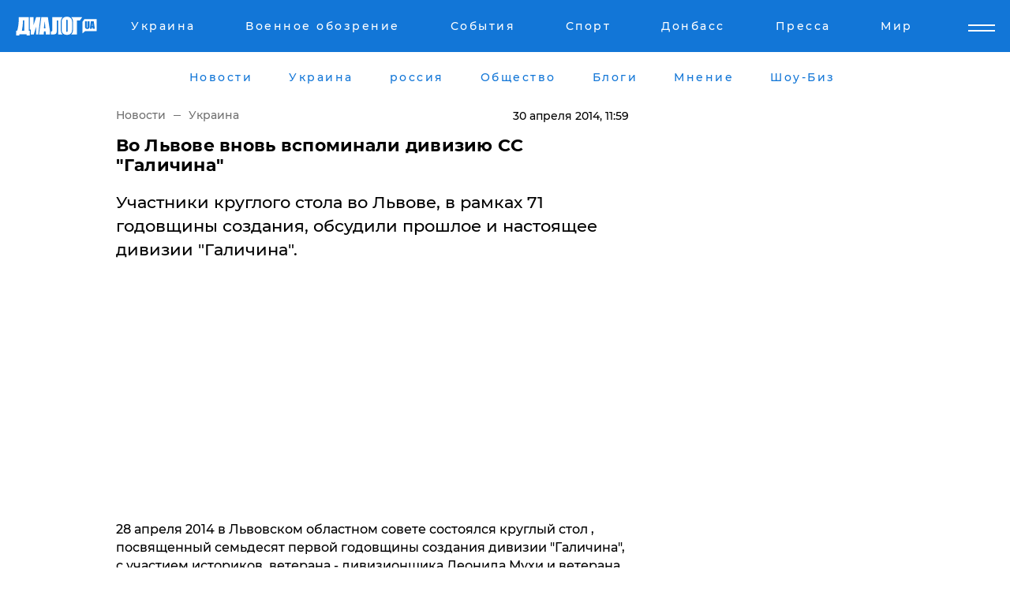

--- FILE ---
content_type: text/html; charset=UTF-8
request_url: https://www.dialog.ua/news/2167_1398848769
body_size: 11034
content:
<!DOCTYPE html>
<html xmlns="http://www.w3.org/1999/xhtml" dir="ltr" lang="ru" xmlns:og="http://ogp.me/ns#">
<head>
    <meta http-equiv="Content-Type" content="text/html; charset=utf-8" />
    <meta name="viewport" content="width=device-width, initial-scale=1">

    <title>Во Львове вновь вспоминали дивизию СС &quot;Галичина&quot; - | Диалог.UA</title>
    <meta name="description" content="Участники круглого стола во Львове, в рамках 71 годовщины создания, обсудили прошлое и настоящее дивизии &quot;Галичина&quot;. ">
    <meta name="keywords" content=", СС &quot;Галичина&quot;, Львов, Красная Армия укр нет, последние новости дня">
    <link rel="canonical" href="https://www.dialog.ua/news/2167_1398848769"/>
    
                        <link rel="amphtml" href="https://www.dialog.ua/news/2167_1398848769/amp">
            
     <meta http-equiv="x-dns-prefetch-control" content="on">
 <link rel="dns-prefetch" href="//google-analytics.com">
 <link rel="dns-prefetch" href="//connect.facebook.net">
 <link rel="dns-prefetch" href="//securepubads.g.doubleclick.net">
 <link rel="preconnect" href="//securepubads.g.doubleclick.net">
 <link rel="dns-prefetch" href="//cm.g.doubleclick.net">
 <link rel="preconnect" href="//cm.g.doubleclick.net">
 <link rel="dns-prefetch" href="//counter.yadro.ru">
 <link rel="dns-prefetch" href="//www.googletagmanager.com/">
 <link rel='dns-prefetch' href='https://ajax.googleapis.com'/>
    <meta name='yandex-verification' content='7fdab9f0679cc6c0'/>

    <!-- news_keywords (only for news/index) -->
            <meta name="news_keywords" content=", СС &quot;Галичина&quot;, Львов, Красная Армия укр нет, последние новости дня">
    
    <meta name="author" content="Dialog.ua">
    <link rel="shortcut icon" href="/favicon.ico">

            <link rel="stylesheet" href="/css/style.min.css?ver=12" type="text/css">
    
    <style>
        /** =================== MONTSERRAT =================== **/

        /** Montserrat Thin **/
        @font-face {
            font-family: "Montserrat";
            font-display: swap;
            font-weight: 100;
            font-style: normal;
            src: url("/css/fonts/Montserrat-Thin.woff2") format("woff2"),
            url("/css/fonts/Montserrat-Thin.woff") format("woff");
        }

        /** Montserrat Thin-Italic **/
        @font-face {
            font-family: "Montserrat";
            font-display: swap;
            font-weight: 100;
            font-style: italic;
            src: url("/css/fonts/Montserrat-ThinItalic.woff2") format("woff2"),
            url("/css/fonts/Montserrat-ThinItalic.woff") format("woff");
        }

        /** Montserrat Light **/
        @font-face {
            font-family: "Montserrat";
            font-display: swap;
            font-weight: 300;
            font-style: normal;
            src: url("/css/fonts/Montserrat-Light.woff2") format("woff2"),
            url("/css/fonts/Montserrat-Light.woff") format("woff");
        }

        /** Montserrat Light-Italic **/
        @font-face {
            font-family: "Montserrat";
            font-display: swap;
            font-weight: 300;
            font-style: italic;
            src: url("/css/fonts/Montserrat-LightItalic.woff2") format("woff2"),
            url("/css/fonts/Montserrat-LightItalic.woff") format("woff");
        }


        /** Montserrat Medium **/
        @font-face {
            font-family: "Montserrat";
            font-display: swap;
            font-weight: 500;
            font-style: normal;
            src: url("/css/fonts/Montserrat-Medium.woff2") format("woff2"),
            url("/css/fonts/Montserrat-Medium.woff") format("woff");
        }

        /** Montserrat Bold **/
        @font-face {
            font-family: "Montserrat";
            font-display: swap;
            font-weight: 600;
            font-style: normal;
            src: url("/css/fonts/Montserrat-Bold.woff2") format("woff2"),
            url("/css/fonts/Montserrat-Bold.woff") format("woff");
        }

        /** Montserrat ExtraBold **/
        @font-face {
            font-family: "Montserrat";
            font-display: swap;
            font-weight: 800;
            font-style: normal;
            src: url("/css/fonts/Montserrat-ExtraBold.woff2") format("woff2"),
            url("/css/fonts/Montserrat-ExtraBold.woff") format("woff");
        }
    </style>

    <!-- og meta -->
    <!-- Facebook Meta -->
    <meta property="fb:app_id" content="1010365385685044" />
    <meta property="og:url" content="https://www.dialog.ua/news/2167_1398848769?locale=ru" />
    <meta property="og:site_name" content="Диалог.UA" />
    <meta property="og:title" content='Во Львове вновь вспоминали дивизию СС "Галичина"' />
    <meta property="og:type" content="article">
    <meta property="og:description" content='Участники круглого стола во Львове, в рамках 71 годовщины создания, обсудили прошлое и настоящее дивизии "Галичина". ' />
    <meta property="og:image" content="https://www.dialog.ua/img/ua_empty.png" />
    <!-- Twitter Meta -->
<meta name="twitter:card" content="summary_large_image">
<meta name="twitter:site" content="@Dialog_UA">
<meta name="twitter:creator" content="@Dialog_UA">
<meta name="twitter:title" content="Во Львове вновь вспоминали дивизию СС &quot;Галичина&quot;">
<meta name="twitter:description" content="Участники круглого стола во Львове, в рамках 71 годовщины создания, обсудили прошлое и настоящее дивизии &quot;Галичина&quot;. ">
<meta name="twitter:image" content="https://www.dialog.ua/img/ua_empty.png">
<meta name="twitter:domain" content="www.dialog.ua>">    <meta name="google-site-verification" content="jZKJrW_rC4oKR50hCSQ9LFM1XjJbWaQQnPgLYvrSx00" />

    <!-- Google tag (gtag.js) -->
    <script async src="https://www.googletagmanager.com/gtag/js?id=G-HJDW518ZWK" type="2e9055b6963bd1cc6bde5bda-text/javascript"></script>
    <script type="2e9055b6963bd1cc6bde5bda-text/javascript">
      window.dataLayer = window.dataLayer || [];
      function gtag(){dataLayer.push(arguments);}
      gtag('js', new Date());

      gtag('config', 'G-HJDW518ZWK');
    </script>
    
    <link rel="manifest" href="/manifest.json">

    <link rel="alternate" hreflang="ru" href="https://www.dialog.ua/news/2167_1398848769?locale=ru" />
    
    <link rel="apple-touch-icon" href="/img/apple-touch-icon.png">

    </head>
<body>
<div class="overlay"></div>

<div class="header_contn">
    <header class="sticky">
        <div class="container">
            <div class="header-content">
                <div class="header-logo">

                    
                    
                    <a href="https://www.dialog.ua" class="logo">
                        <img src="/css/images/logo.svg" class="logo-main" alt="" width="103" height="24">
                    </a>
                </div>

                <nav>
                    <div class="nav-menu">
                        <ul class="main-menu">
                                                                <li><a href="https://www.dialog.ua/ukraine"><span>Украина</span></a></li>
                                                                    <li><a href="https://www.dialog.ua/war"><span>Военное обозрение</span></a></li>
                                                                    <li><a href="https://daily.dialog.ua/"><span>События</span></a></li>
                                                                    <li><a href="https://sport.dialog.ua/"><span>Спорт</span></a></li>
                                                                    <li><a href="https://www.dialog.ua/tag/274"><span>Донбасс</span></a></li>
                                                                    <li><a href="https://www.dialog.ua/press-release"><span>Пресса</span></a></li>
                                                                    <li><a href="https://www.dialog.ua/world"><span>Мир</span></a></li>
                                                        </ul>
                    </div>

                    <span class="mask"></span>
                </nav>

            </div>
    </div>
    <!-- выпадающее меню -->
    <div class="mobile-nav-wrap" role="navigation">
        <div class="mobile-header-nav ">

            <div class="menu-content">

                <div class="mobile-menu-head">

                    <a class="mobile-menu-head__close" href="#">
                        <img src="/css/images/menu-close.svg" alt="">
                    </a>

                    <span class="mobile-menu-head__logo"><a href=""> <img src="/css/images/logo.svg" alt=""></a></span>

                    <div class="language-selection__mob-menu"><a href="">UA</a></div>
                </div>

                
                <div class="menu-column">
                                                                                <span class="menu-column__title">Главная</span>
                                        <ul>

                                                    <li><a href="https://www.dialog.ua/news"><span>Все новости</span></a></li>
                                                    <li><a href="https://www.dialog.ua/russia"><span>россия</span></a></li>
                                                    <li><a href="https://www.dialog.ua/world"><span>Мир</span></a></li>
                                                    <li><a href="https://www.dialog.ua/war"><span>Военное обозрение</span></a></li>
                                                    <li><a href="https://www.dialog.ua/science"><span>Наука и Техника</span></a></li>
                                                    <li><a href="https://www.dialog.ua/business"><span>Экономика</span></a></li>
                                                    <li><a href="https://www.dialog.ua/opinion"><span>Мнение</span></a></li>
                                                    <li><a href="https://www.dialog.ua/blogs"><span>Блоги</span></a></li>
                                                    <li><a href="https://www.dialog.ua/press-release"><span>Пресса</span></a></li>
                                                    <li><a href="https://showbiz.dialog.ua/"><span>Шоу-биз</span></a></li>
                                                    <li><a href="https://www.dialog.ua/health"><span>Здоровье</span></a></li>
                                                    <li><a href="https://www.dialog.ua/ukraine"><span>Украина</span></a></li>
                                                    <li><a href="https://sport.dialog.ua/"><span>Спорт</span></a></li>
                                                    <li><a href="https://www.dialog.ua/culture"><span>Культура</span></a></li>
                                                    <li><a href="https://www.dialog.ua/tag/304"><span>Беларусь</span></a></li>
                                            </ul>
                                    </div>
                
                <div class="menu-column">
                                        <span class="menu-column__title">Города</span>
                                        <ul>

                                                    <li><a href="https://www.dialog.ua/tag/18"><span>Донецк</span></a></li>
                                                    <li><a href="https://www.dialog.ua/tag/28"><span>Луганск</span></a></li>
                                                    <li><a href="https://www.dialog.ua/tag/23"><span>Киев</span></a></li>
                                                    <li><a href="https://www.dialog.ua/tag/29"><span>Харьков</span></a></li>
                                                    <li><a href="https://www.dialog.ua/tag/30"><span>Днепр</span></a></li>
                                                    <li><a href="https://www.dialog.ua/tag/34"><span>Львов</span></a></li>
                                                    <li><a href="https://www.dialog.ua/tag/33"><span>Одесса</span></a></li>
                                            </ul>
                                    </div>
                
                <div class="menu-column">
                                        <span class="menu-column__title">Война на Донбассе и в Крыму</span>
                                        <ul>

                                                    <li><a href="https://www.dialog.ua/tag/154"><span>"ДНР"</span></a></li>
                                                    <li><a href="https://www.dialog.ua/tag/156"><span>"ЛНР"</span></a></li>
                                                    <li><a href="https://www.dialog.ua/tag/2"><span>Оккупация Крыма</span></a></li>
                                                    <li><a href="https://www.dialog.ua/tag/27"><span>Новости Крыма</span></a></li>
                                                    <li><a href="https://www.dialog.ua/tag/274"><span>Донбасс</span></a></li>
                                                    <li><a href="https://www.dialog.ua/tag/116"><span>Армия Украины</span></a></li>
                                            </ul>
                                    </div>
                
                <div class="menu-column">
                                        <span class="menu-column__title">Лайф стайл</span>
                                        <ul>

                                                    <li><a href="https://www.dialog.ua/health"><span>Здоровье</span></a></li>
                                                    <li><a href="https://www.dialog.ua/donation.html"><span>Помощь проекту</span></a></li>
                                                    <li><a href="https://life.dialog.ua/"><span>Стиль Диалога</span></a></li>
                                                    <li><a href="https://showbiz.dialog.ua/"><span>Шоу-биз</span></a></li>
                                                    <li><a href="https://www.dialog.ua/culture"><span>Культура</span></a></li>
                                                    <li><a href="https://news.dialog.ua/"><span>Общество</span></a></li>
                                            </ul>
                                    </div>
                
                <div class="menu-column">
                                        <span class="menu-column__title">Преса</span>
                                        <ul>

                                                    <li><a href="https://www.dialog.ua/press-release"><span>Преса</span></a></li>
                                            </ul>
                                    </div>
                
                <div class="menu-column">
                                        <span class="menu-column__title">Авторское</span>
                                        <ul>

                                                    <li><a href="https://www.dialog.ua/opinion"><span>Мнение</span></a></li>
                                                    <li><a href="https://www.dialog.ua/blogs"><span>Блоги</span></a></li>
                                                    <li><a href="https://www.dialog.ua/tag/63"><span>ИноСМИ</span></a></li>
                                            </ul>
                                    </div>
                
            </div>

        </div>
    </div>

    
        <a class="mobile-menu-toggle js-toggle-menu hamburger-menu button" href="#">
            <span class="menu-item menu-item-1"></span>
            <span class="menu-item"></span>
        </a>

        <div class="language-selection language-selection--mobile">
            <a href="/ukr">
                UA            </a>
        </div>
    </header>
</div>


    <!-- MAIN PART -->
<main class="">
    <div class="container">

        <div class="top-content-menu">
            <div class="top-content-menu__nav">
                <ul>
                                                <li><a href="https://www.dialog.ua/news"><span>Новости</span></a></li>
                                                    <li><a href="https://www.dialog.ua/ukraine"><span>Украина</span></a></li>
                                                    <li><a href="https://www.dialog.ua/russia"><span>россия</span></a></li>
                                                    <li><a href="https://news.dialog.ua"><span>Общество</span></a></li>
                                                    <li><a href="https://www.dialog.ua/blogs"><span>Блоги</span></a></li>
                                                    <li><a href="https://www.dialog.ua/opinion"><span>Мнение</span></a></li>
                                                    <li><a href="https://showbiz.dialog.ua/"><span>Шоу-Биз</span></a></li>
                                        </ul>
            </div>

            <span class="mask"></span>
        </div>

        <div class="section-content section_news">

            
    <div class="main-content news_main_content">
        <div class="content content--new-inner news_content_blok  news_innner">



            
                
            
            <!-- update news button -->
            <div class="new-head">
                <script type="application/ld+json">
    {
        "@context": "http://schema.org",
        "@type": "NewsArticle",
        "mainEntityOfPage":{
            "@type":"WebPage",
            "@id":"https://www.dialog.ua/news/2167_1398848769?locale=ru"
        },
        "headline": "Во Львове вновь вспоминали дивизию СС &quot;Галичина&quot;",
                 "datePublished": "2014-04-30T11:59:42+03:00",
                 "dateModified": "2014-04-30T12:06:09+03:00",
        
                "author": {
            "@type": "Organization",
            "name": "Dialog.ua"
        },
            
        "publisher": {
                "@type": "Organization",
                "name": "Dialog.ua",
                "logo": {
                    "@type": "ImageObject",
                    "url": "https://www.dialog.ua/img/publisher_logo.jpg",
                    "width": 309,
                    "height": 148
                }
            },

        "description": "Участники круглого стола во Львове, в рамках 71 годовщины создания, обсудили прошлое и настоящее дивизии &quot;Галичина&quot;. ",
        "articleBody": "28 апреля 2014 в Львовском областном совете состоялся круглый стол , посвященный семьдесят первой годовщины создания дивизии &quot;Галичина&quot;, с участием историков, ветерана - дивизионщика Леонида Мухи и ветерана Красной армии Игоря Юхновского (председатель Всеукраинского объединения ветеранов, председатель Украинского Института национальной памяти 2006-10 гг.)В дискуссии приняли участие также депутат Львовского областного совета, свободовец Андрей Холяка и модератор встречи , координатор проекта &quot; Исторические диалоги&quot;, депутат Николаевского районного совета от ВО &quot;Свобода&quot; Михаил Галущак .Ветеран Красной армии Игорь Юхновский в своем выступлении отметил следующее: - Ждать от Галичины любви к Советскому Союзу перед Второй мировой войной было наивно, ведь два года советской оккупации запомнились галичанам террором , депортацией и др. Поэтому , когда сюда пришли немцы в 1941 г. , их приветствовали в каждом городе, как освободителей от советской неволеи. Я в то время жил в городе Кременец (Тернопольская обл.) И мы тоже радостно встречали немецкие войска.В свою очередь, дивизионщик Леонид Муха рассказал, что в рядах дивизии &quot;Галичина&quot; были высоко идейные и патриотические люди : - Мой взводный Роман Дражнёвский после войны  был ректором Украинского свободного университета в Мюнхене, доктор географических наук . Мой сотенный Василий Татарский был в российской царской армии, армии УНР , польской армии , немецких воинских формированиях. После войны он умер в чине генерала - хорунжего - он был организатором многих украинских организаций в эмиграции. Наша дивизия также отмечалась большим порядком.Но, в то же время историк Николай Посивнич отметил , что в информационной войне против дивизии &quot;Галичина&quot; используется тезис , что дивизионники участвовали в преступлениях СС. Однако, по его мнению эти обвинения не имеют под собой никакой почвы:- Судебные разбирательства относительно возможных преступлений дивизионщиков рассматривались на Нюрнбергском процессе 1945-46 гг , в Великобритании 1950 г., в 1985-86 гг это делала государственная канадская комиссия Дешена, но ни разу не было доказано, что дивизия &quot; Галичина &quot; принимала участие в уничтожении мирного населения, - заверил Николай Посивнич.Напомним, накануне во Львове&amp;nbsp;прошел марш, посвященный созданию СС &quot;Галичина&quot;",
        "keywords": "СС &quot;Галичина&quot;, Львов, Красная Армия"
        }

</script>
                
<script type="application/ld+json">
    {
        "@context": "http://schema.org",
        "@type": "BreadcrumbList",
        "itemListElement": [
            {
                "@type": "ListItem",
                "position": 1,
                "item": {
                    "@id": "https://www.dialog.ua",
                    "name": "Главная"
                }
            },
            {
                "@type": "ListItem",
                "position": 2,
                "item": {
                    "@id": "https://www.dialog.ua/ukraine",
                    "name": "Украина"
                }
            }
        ]
    }
</script>

                
                    <div class="breadcrumbs">
                        <a href="https://www.dialog.ua">
                            Новости                        </a>
                        <span class="sep"></span>
                        <a href="/ukraine">Украина</a>
                    </div>

                

                
                <span class="new-head__date">
                    30 апреля 2014, 11:59                </span>
            </div>

            
            <div class="new-inner inner_news">

                <h1>Во Львове вновь вспоминали дивизию СС "Галичина"</h1>

                <p class="preview">Участники круглого стола во Львове, в рамках 71 годовщины создания, обсудили прошлое и настоящее дивизии "Галичина". </p>

                
                
                        <div class="banner banner--news align-center align-center" style="">
        <script async src="https://pagead2.googlesyndication.com/pagead/js/adsbygoogle.js?client=ca-pub-3695032019363550" crossorigin="anonymous" type="2e9055b6963bd1cc6bde5bda-text/javascript"></script>
<!-- Под фото новость Десктоп -->
<ins class="adsbygoogle"
     style="display:block"
     data-ad-client="ca-pub-3695032019363550"
     data-ad-slot="1996806517"
     data-ad-format="auto"
     data-full-width-responsive="true"></ins>
<script type="2e9055b6963bd1cc6bde5bda-text/javascript">
     (adsbygoogle = window.adsbygoogle || []).push({});
</script>    </div>
                
                

                                                    
                
                <p>28 апреля 2014 в Львовском областном совете состоялся круглый стол , посвященный семьдесят первой годовщины создания дивизии "Галичина", с участием историков, ветерана - дивизионщика Леонида Мухи и ветерана Красной армии Игоря Юхновского (председатель Всеукраинского объединения ветеранов, председатель Украинского Института национальной памяти 2006-10 гг.)</p><p>В дискуссии приняли участие также депутат Львовского областного совета, свободовец Андрей Холяка и модератор встречи , координатор проекта " Исторические диалоги", депутат Николаевского районного совета от ВО "Свобода" Михаил Галущак .</p>        <div class="news-content-ad align-center" style="">
        <script async src="https://pagead2.googlesyndication.com/pagead/js/adsbygoogle.js?client=ca-pub-3695032019363550" crossorigin="anonymous" type="2e9055b6963bd1cc6bde5bda-text/javascript"></script>
<!-- В тело новости проверка Диалог -->
<ins class="adsbygoogle"
     style="display:block"
     data-ad-client="ca-pub-3695032019363550"
     data-ad-slot="7403794482"
     data-ad-format="auto"
     data-full-width-responsive="true"></ins>
<script type="2e9055b6963bd1cc6bde5bda-text/javascript">
     (adsbygoogle = window.adsbygoogle || []).push({});
</script>    </div>
<p>Ветеран Красной армии Игорь Юхновский в своем выступлении отметил следующее: </p><p>- Ждать от Галичины любви к Советскому Союзу перед Второй мировой войной было наивно, ведь два года советской оккупации запомнились галичанам террором , депортацией и др. Поэтому , когда сюда пришли немцы в 1941 г. , их приветствовали в каждом городе, как освободителей от советской неволеи. Я в то время жил в городе Кременец (Тернопольская обл.) И мы тоже радостно встречали немецкие войска.</p><p>В свою очередь, дивизионщик Леонид Муха рассказал, что в рядах дивизии "Галичина" были высоко идейные и патриотические люди : </p><p>- Мой взводный Роман Дражнёвский после войны  был ректором Украинского свободного университета в Мюнхене, доктор географических наук . Мой сотенный Василий Татарский был в российской царской армии, армии УНР , польской армии , немецких воинских формированиях. После войны он умер в чине генерала - хорунжего - он был организатором многих украинских организаций в эмиграции. Наша дивизия также отмечалась большим порядком.</p><p>Но, в то же время историк Николай Посивнич отметил , что в информационной войне против дивизии "Галичина" используется тезис , что дивизионники участвовали в преступлениях СС. Однако, по его мнению эти обвинения не имеют под собой никакой почвы:</p><p>- Судебные разбирательства относительно возможных преступлений дивизионщиков рассматривались на Нюрнбергском процессе 1945-46 гг , в Великобритании 1950 г., в 1985-86 гг это делала государственная канадская комиссия Дешена, но ни разу не было доказано, что дивизия " Галичина " принимала участие в уничтожении мирного населения, - заверил Николай Посивнич.</p><p>Напомним, накануне во Львове&nbsp;<a href="http://www.dialog.ua/news/2027_1398619885">прошел марш,</a> посвященный созданию СС "Галичина"</p>
                                                                </div>

                            <div class="tags">
                                            <a target="_blank" href="https://www.dialog.ua/tag/34">Новости Львова</a>                                    </div>
            
            <div class="share">
                <div class="socials">
                    <button class="open-comments mobile-hide">+ Добавить Комментарий</button>
                    <div class="shareaholic-canvas" data-app="share_buttons" data-app-id="26969635"></div>
                </div>
            </div>

            
            
                        <div class="banner mobile-hide align-center" style="width: 650px;">
        <!-- Вниз новости НВ Дизайн Диалог Декстоп -->
<ins class="adsbygoogle"
     style="display:block"
     data-ad-client="ca-pub-3660307541539783"
     data-ad-slot="3521732345"
     data-ad-format="auto"
     data-full-width-responsive="true"></ins>
<script type="2e9055b6963bd1cc6bde5bda-text/javascript">
     (adsbygoogle = window.adsbygoogle || []).push({});
</script>    </div>
                
            



                            <div class="related-news">
                    <h2>Новости по теме</h2>

                                            <div class="related-new-item">
                            <p><a href="https://www.dialog.ua/news/2027_1398619885?locale=ru">Львов: Марш, посвященный 71-летию создания дивизии СС «Галичина», прошел под выкрики «Бандерштат»</a></p>
                            <span class="related-new-item__date">
                    30 апреля 2014                </span>
                        </div>
                                            <div class="related-new-item">
                            <p><a href="https://www.dialog.ua/news/2033_1398628926?locale=ru">Во Львове запретили раскрыть баннер памяти Небесной сотни во время чествования СС «Галичина»</a></p>
                            <span class="related-new-item__date">
                    30 апреля 2014                </span>
                        </div>
                                    </div>
            
                            <h2 class="margin-small"><a href="https://www.dialog.ua/news">Последние новости</a></h2>
<div class="news last-news">
    
        <div class="new-item">
            <p>
                <a href="https://www.dialog.ua/ukraine/327501_1769065887">С 22 января поезда "Укрзалізниці" курсируют по новому графику: как изменилось расписание – УЗ</a>                            </p>
            <span class="new-item__time">09:21</span>
        </div>

    
        <div class="new-item">
            <p>
                <a href="https://www.dialog.ua/ukraine/327500_1769065501"><strong>Украина провела на форуме в Давосе встречи, которые могут изменить ее будущее, – Умеров</strong></a>                            </p>
            <span class="new-item__time">09:11</span>
        </div>

    
        <div class="new-item">
            <p>
                <a href="https://www.dialog.ua/ukraine/327499_1769063127"><strong>Япония завалит Украину миллиардами долларов – вице-спикер ВР Кондратюк</strong></a>                            </p>
            <span class="new-item__time">08:38</span>
        </div>

    
        <div class="new-item">
            <p>
                <a href="https://www.dialog.ua/war/327498_1769060626">Генсек НАТО Рютте назвал настоящие потери армии РФ в войне против Украины</a>                            </p>
            <span class="new-item__time">08:03</span>
        </div>

    
        <div class="new-item">
            <p>
                <a href="https://www.dialog.ua/war/327494_1769029802"><strong>Результат "огненный": ВСУ успешно атаковали стратегически важный порт Тамань в РФ</strong></a>                            </p>
            <span class="new-item__time">07:10</span>
        </div>

    
        <div class="new-item">
            <p>
                <a href="https://www.dialog.ua/ukraine/327497_1769058326"><strong>Украинская оборонная компания начала выпускать продукцию в Великобритании – Минобороны</strong></a>                            </p>
            <span class="new-item__time">07:09</span>
        </div>

    
        <div class="new-item">
            <p>
                <a href="https://www.dialog.ua/world/327496_1769056490"><strong>США в рамках компромисса могут получить часть Гренландии – NYT</strong></a>                            </p>
            <span class="new-item__time">07:07</span>
        </div>

    
        <div class="new-item">
            <p>
                <a href="https://www.dialog.ua/world/327493_1769027401"><strong>"Сформировали соглашение о Гренландии", – Трамп передумал вводить пошлины против Европы</strong></a>                            </p>
            <span class="new-item__time">22:39</span>
        </div>

    
        <div class="new-item">
            <p>
                <a href="https://www.dialog.ua/opinion/327492_1769026623">Келлог о переломном моменте войны: если Украина переживет эту зиму, преимущество будет на ее стороне</a>                            </p>
            <span class="new-item__time">22:37</span>
        </div>

    
        <div class="new-item">
            <p>
                <a href="https://www.dialog.ua/ukraine/327491_1769025533">Крупного киевского чиновника задержали за организацию схемы с ТЦК</a>                            </p>
            <span class="new-item__time">22:06</span>
        </div>

    
        <div class="new-item">
            <p>
                <a href="https://www.dialog.ua/ukraine/327490_1769024324"><strong>Графики отключений электроэнергии на 22 января: в "Укрэнерго" и ДТЭК сделали важные заявления</strong></a>                            </p>
            <span class="new-item__time">21:44</span>
        </div>

    
        <div class="new-item">
            <p>
                <a href="https://www.dialog.ua/war/327489_1769024009"><strong>На Херсонщине подорвалась машина с генералом армии РФ Евдокимовым, командующим российскими десантниками </strong></a>                            </p>
            <span class="new-item__time">21:41</span>
        </div>

    
        <div class="new-item">
            <p>
                <a href="https://www.dialog.ua/russia/327488_1769021176">РФ пытается затыкать дыры в бюджете посредством рекордных конфискаций – Bloomberg</a>                            </p>
            <span class="new-item__time">20:52</span>
        </div>

    
        <div class="new-item">
            <p>
                <a href="https://www.dialog.ua/world/327487_1769020452">"Агрессивная речь" министра торговли США на ужине в Давосе привела к скандалу – FT</a>                            </p>
            <span class="new-item__time">20:40</span>
        </div>

    
        <div class="new-item">
            <p>
                <a href="https://www.dialog.ua/ukraine/327486_1769017856"><strong>Суд изменил решение по Труханову – ему избрана новая мера пресечения</strong></a>                            </p>
            <span class="new-item__time">20:15</span>
        </div>

    
        <div class="new-item">
            <p>
                <a href="https://www.dialog.ua/business/327485_1769016483"><strong>ЕС подготовил ответ на тарифной атаку Трампа из-за Гренландии: этот шаг усилит напряженность – Euronews</strong></a>                            </p>
            <span class="new-item__time">19:59</span>
        </div>

    
        <div class="new-item">
            <p>
                <a href="https://www.dialog.ua/world/327484_1769015739"><strong>"Русских попросят уйти полностью": в Сирии планируют выдворить военных РФ из страны</strong></a>                            </p>
            <span class="new-item__time">19:26</span>
        </div>

    
        <div class="new-item">
            <p>
                <a href="https://www.dialog.ua/ukraine/327483_1769014250">Дания усиливает энергетическую поддержку Украины: выделены дополнительные миллионы евро</a>                            </p>
            <span class="new-item__time">19:25</span>
        </div>

    
        <div class="new-item">
            <p>
                <a href="https://www.dialog.ua/business/327482_1769013727">Россия находится в шаге от коллапса авиации - СМИ</a>                            </p>
            <span class="new-item__time">18:44</span>
        </div>

    
        <div class="new-item">
            <p>
                <a href="https://www.dialog.ua/world/327481_1769013065">В Германии задержаны агенты РФ, работавшие против Украины</a>                            </p>
            <span class="new-item__time">18:37</span>
        </div>

    


</div>

<div class="show-more  show-more--margin show-more--large show-more--last-categories active_more">
    <a href="#">Смотреть ещё</a>
</div>
<form class="load_more_data">
    <input type="hidden" name="offset" value="40">
    <input type="hidden" name="limit" value="8">
    <input type="hidden" name="location" value="1" >
    <input type="hidden" name="locale" value="ru" >
    
        </form>

            

            
                
            

        </div>

        <aside>


            
                        <div class="banner align-center" style="width: 300px;">
        <script async src="https://pagead2.googlesyndication.com/pagead/js/adsbygoogle.js" type="2e9055b6963bd1cc6bde5bda-text/javascript"></script>
<!-- Правая колонка проверка 300 Диалог -->
<ins class="adsbygoogle"
     style="display:block"
     data-ad-client="ca-pub-3660307541539783"
     data-ad-slot="4092939786"
     data-ad-format="auto"
     data-full-width-responsive="true"></ins>
<script type="2e9055b6963bd1cc6bde5bda-text/javascript">
     (adsbygoogle = window.adsbygoogle || []).push({});
</script>    </div>

            
            <h2><a href="https://www.dialog.ua">Главные новости</a></h2>

            <div class="side-news">

                
                <div class="new-side-item">
    <p><a href="https://www.dialog.ua/world/327471_1769006804">"Путин хочет подписать соглашение", – Трамп запросил встречу с Зеленским в Давосе</a></p>
</div>
                                <div class="new-side-item">
            <p><a href="https://www.dialog.ua/ukraine/327501_1769065887">С 22 января поезда "Укрзалізниці" курсируют по новому графику: как изменилось расписание – УЗ</a></p>
        </div>
            <div class="new-side-item">
            <p><a href="https://www.dialog.ua/world/327493_1769027401">"Сформировали соглашение о Гренландии", – Трамп передумал вводить пошлины против Европы</a></p>
        </div>
            <div class="new-side-item">
            <p><a href="https://www.dialog.ua/opinion/327492_1769026623">Келлог о переломном моменте войны: если Украина переживет эту зиму, преимущество будет на ее стороне</a></p>
        </div>
            <div class="new-side-item">
            <p><a href="https://www.dialog.ua/war/327489_1769024009">На Херсонщине подорвалась машина с генералом армии РФ Евдокимовым, командующим российскими десантниками </a></p>
        </div>
            <div class="new-side-item">
            <p><a href="https://www.dialog.ua/russia/327488_1769021176">РФ пытается затыкать дыры в бюджете посредством рекордных конфискаций – Bloomberg</a></p>
        </div>
            <div class="new-side-item">
            <p><a href="https://www.dialog.ua/world/327487_1769020452">"Агрессивная речь" министра торговли США на ужине в Давосе привела к скандалу – FT</a></p>
        </div>
            <div class="new-side-item">
            <p><a href="https://www.dialog.ua/business/327485_1769016483">ЕС подготовил ответ на тарифной атаку Трампа из-за Гренландии: этот шаг усилит напряженность – Euronews</a></p>
        </div>
            <div class="new-side-item">
            <p><a href="https://www.dialog.ua/world/327484_1769015739">"Русских попросят уйти полностью": в Сирии планируют выдворить военных РФ из страны</a></p>
        </div>
    
                            </div>

            
                        <div class="banner align-center" style="">
        <script async src="https://pagead2.googlesyndication.com/pagead/js/adsbygoogle.js?client=ca-pub-3695032019363550" crossorigin="anonymous" type="2e9055b6963bd1cc6bde5bda-text/javascript"></script>
<!-- Мобильный низ новости Диалог -->
<ins class="adsbygoogle"
     style="display:block"
     data-ad-client="ca-pub-3695032019363550"
     data-ad-slot="4039264547"
     data-ad-format="auto"
     data-full-width-responsive="true"></ins>
<script type="2e9055b6963bd1cc6bde5bda-text/javascript">
     (adsbygoogle = window.adsbygoogle || []).push({});
</script>    </div>

            



                        <h2>Мнения</h2>

<div class="opinions users-side">

                <div class="user-item">
                        
            <p>

                                    <a href="https://www.dialog.ua/opinion/327492_1769026623"><span>Келлог о переломном моменте войны: если Украина переживет эту зиму, преимущество будет на ее стороне</span></a>
                
            </p>

        </div>
            <div class="user-item">
                                        <a href="https://www.dialog.ua/person/Vitaly_Portnikov" class="user-item__head">
                                            <span class="user-item__avatar">
                            <img width="42px" height="42px" data-src="/images/person/4d859ef024bad660d7632e1e8c15b808.jpg" src="" />                        </span>
                                        <span class="user-item__name">
                                            <span>Виталий Портников</span>
                                            <span><p>Украинский журналист, писатель и публицист</p></span></span>
                </a>
            
            <p>

                                    <a href="https://www.dialog.ua/opinion/327479_1769011969"><span>Портников заявил, что Путин действительно может остановить войну и предупредил о последствиях </span></a>
                
            </p>

        </div>
            <div class="user-item">
                                        <a href="https://www.dialog.ua/person/Gennady_Gudkov" class="user-item__head">
                                            <span class="user-item__avatar">
                            <img width="42px" height="42px" data-src="/images/person/b463236e1a299883fabbb3d5ab48a6d3.jpg" src="" />                        </span>
                                        <span class="user-item__name">
                                            <span>Геннадий Гудков</span>
                                            <span><p>Российский оппозиционер</p></span></span>
                </a>
            
            <p>

                                    <a href="https://www.dialog.ua/opinion/327462_1769002571"><span>Гудков назвал нового лидера в геополитике, от которого зависит весь мир и исходит реальная опасность: "Монстр не демократический"</span></a>
                
            </p>

        </div>
    </div>

<div class="show-more show-more--left show-more--margin">
    <a href="https://www.dialog.ua/opinion">Смотреть ещё</a>
</div>


<h2>Блоги</h2>

<div class="blogs users-side">
                <div class="user-item">
                            <a href="https://www.dialog.ua/person/Vitaly_Portnikov" class="user-item__head">
                                            <span class="user-item__avatar">
                            <img width="42px" height="42px" data-src="/images/person/4d859ef024bad660d7632e1e8c15b808.jpg" src="" />                        </span>
                                        <span class="user-item__name">
                                            <span>Виталий Портников</span>
                                            <span><p>Украинский журналист, писатель и публицист</p></span></span>
                </a>
                        <p>
                                    <a href="https://www.dialog.ua/blogs/327410_1768916980"><span>Портников объяснил, зачем Трамп пригласил Путина в "Совет мира": "В этом решение есть серьезная ловушка"</span></a>
                
            </p>
        </div>
            <div class="user-item">
                            <a href="https://www.dialog.ua/person/Yurii_Shvets" class="user-item__head">
                                            <span class="user-item__avatar">
                            <img width="42px" height="42px" data-src="/images/person/1e2f8d91edbeac4b9be094576524e19b.jpg" src="" />                        </span>
                                        <span class="user-item__name">
                                            <span>Юрий Швец</span>
                                            <span><p>Экономический и военный аналитик</p></span></span>
                </a>
                        <p>
                                    <a href="https://www.dialog.ua/blogs/327403_1768910315"><span>Швец намекнул, что к Путину вместо "черного лебедя" может "прилететь" более серьезная "птица": "Началось"</span></a>
                
            </p>
        </div>
            <div class="user-item">
                            <a href="https://www.dialog.ua/person/Yurii_Shvets" class="user-item__head">
                                            <span class="user-item__avatar">
                            <img width="42px" height="42px" data-src="/images/person/1e2f8d91edbeac4b9be094576524e19b.jpg" src="" />                        </span>
                                        <span class="user-item__name">
                                            <span>Юрий Швец</span>
                                            <span><p>Экономический и военный аналитик</p></span></span>
                </a>
                        <p>
                                    <a href="https://www.dialog.ua/blogs/327329_1768813108"><span>Швец назвал условие, выполнение которого определит, какая страна победит в войне: "Именно они..."</span></a>
                
            </p>
        </div>
    </div>
<div class="show-more show-more--left show-more--margin">
    <a href="https://www.dialog.ua/blogs">Смотреть ещё</a>
</div>
            
            
                
            

        </aside>


    </div>
</div>

    </div>

    

    <div class="container">
        <div class="bottom-menu">
            <div class="bottom-menu__left">
                <span class="dialog-logo">
                    <img width="113px" height="26px" data-src="/css/images/logo-dark.svg" src="" />                </span>
                <span class="copy">© 2026, Диалог.ua<br>Все права защищены. </span>
            </div>
            <div class="bottom-menu__ul">
                <ul>
                    <li class="dialog-logo--show">
                        <img width="113px" height="20px" data-src="/css/images/logo-dark.svg" src="" />                    </li>
                                            <li><a href="https://www.dialog.ua/news"><span>Новости</span></a></li>
                                            <li><a href="https://www.dialog.ua/ukraine"><span>Украина</span></a></li>
                                            <li><a href="https://www.dialog.ua/russia"><span>россия</span></a></li>
                                            <li><a href="https://news.dialog.ua"><span>Общество</span></a></li>
                                            <li><a href="https://www.dialog.ua/blogs"><span>Блоги</span></a></li>
                                            <li><a href="https://www.dialog.ua/opinion"><span>Мнение</span></a></li>
                                            <li><a href="https://showbiz.dialog.ua/"><span>Шоу-Биз</span></a></li>
                                            <li><a href="https://www.dialog.ua/press-release"><span>Пресса</span></a></li>
                                            <li><a href="https://www.dialog.ua/world"><span>Мир</span></a></li>
                                            <li><a href="https://www.dialog.ua/business"><span>Экономика</span></a></li>
                                            <li><a href="https://www.dialog.ua/war"><span>Военное Обозрение</span></a></li>
                                            <li><a href="https://life.dialog.ua/"><span>Стиль</span></a></li>
                                            <li><a href="https://www.dialog.ua/tag/274"><span>Новости Донбасса</span></a></li>
                                            <li><a href="https://sport.dialog.ua/"><span>Спорт</span></a></li>
                                            <li><a href="https://dialog.ua/tag/71"><span>США</span></a></li>
                                            <li><a href="https://showbiz.dialog.ua"><span>Шоубиз</span></a></li>
                                    </ul>
            </div>
        </div>
    </div>
</main>



<!-- FOOTER -->
<footer>
    <div class="container">
        <div class="footer-content">

            <ul class="footer-menu">
                <li><a href="https://www.dialog.ua/about.html">О проекте</a></li>
                <li><a href="https://www.dialog.ua/editorial.html">Редакция</a></li>
                <li><a href="https://www.dialog.ua/contacts.html">Контакты</a></li>
                <li><a href="https://www.dialog.ua/adv.html">Реклама</a></li>
                <li><a href="https://www.dialog.ua/credits.html">Персональные данные</a></li>
                <li><a href="https://www.dialog.ua/privacypolicy.html">Защита персональных данных</a></li>

            </ul>
            <span class="footer-text">Использование материалов разрешается при условии ссылки (для интернет-изданий - гиперссылки) на "<a href="https://www.dialog.ua">Диалог.ua</a>" не ниже третьего абзаца.</span>
            <span class="copy">
                    © 2026, <span>Диалог.ua.</span> Все права защищены.                </span>
        </div>

    </div>
</footer>

<!-- <div class="cookie-policy">
    <p class="cookie-policy-title">Про использование cookies</p>
    <p class="cookie-policy-text">Продолжая просматривать www.dialog.ua вы подтверждаете, что ознакомились с Правилами
        пользования сайтом и соглашаетесь на использование файлов cookies</p>
    <div class="cookie-policy-buttons">
        <a href="https://www.dialog.ua/privacypolicy.html" class="cookie-info-link ">Про файлы cookies</a>
        <button class="cookie-accept-btn">Соглашаюсь</button>
    </div>
    <button class="close-btn"></button>
</div> -->

<script defer src="/js/jquery-3.2.1.min.js" type="2e9055b6963bd1cc6bde5bda-text/javascript"></script>

<script async type="2e9055b6963bd1cc6bde5bda-text/javascript">
    var scripts = document.getElementsByTagName('script');
    var script = scripts[scripts.length - 1];

    if (document.body.clientWidth >= 1024) {
        setTimeout(function () {
            script.outerHTML += '<script src="/js/desktop-scripts.js"></sc' + 'ript>';
        }, 500);
    } else {
        setTimeout(function () {
            script.outerHTML += '<script src="/js/mobile-scripts.js"></sc' + 'ript>';
        }, 500);
    }
</script>
<script defer src="/js/scripts.js?ver=5" type="2e9055b6963bd1cc6bde5bda-text/javascript"></script>

<script type="2e9055b6963bd1cc6bde5bda-text/javascript">

    function buildScript(src, attributes) {
        var script = document.createElement('script');
        script.src = src;
        for (key in attributes) {
            script[key] = attributes[key];
        }
        document.body.appendChild(script);
    }

    function downloadJSAtOnload() {
                (function () {
            var script = document.createElement('script');
            script.src = "https://pagead2.googlesyndication.com/pagead/js/adsbygoogle.js";
                        script.async = true;
                        document.body.appendChild(script);
        })();
        
        
                buildScript("https://platform.twitter.com/widgets.js", {async: true});
        buildScript("//www.instagram.com/embed.js", {async: true});
                /*buildScript("//dsms0mj1bbhn4.cloudfront.net/assets/pub/shareaholic.js",
            { async:true,
              "data-shr-siteid": "9a6d8903fd66a0407e4ed9a92f28cdcd",
              "data-cfasync": false,
            }
            );*/


        
    }

    if (window.addEventListener)
        window.addEventListener("load", downloadJSAtOnload, false);
    else if (window.attachEvent)
        window.attachEvent("onload", downloadJSAtOnload);
    else window.onload = downloadJSAtOnload;
</script>

    <script type="text/javascript" data-cfasync="false" src="//dsms0mj1bbhn4.cloudfront.net/assets/pub/shareaholic.js"
            data-shr-siteid="9a6d8903fd66a0407e4ed9a92f28cdcd" async="async"></script>


<script src="/cdn-cgi/scripts/7d0fa10a/cloudflare-static/rocket-loader.min.js" data-cf-settings="2e9055b6963bd1cc6bde5bda-|49" defer></script><script defer src="https://static.cloudflareinsights.com/beacon.min.js/vcd15cbe7772f49c399c6a5babf22c1241717689176015" integrity="sha512-ZpsOmlRQV6y907TI0dKBHq9Md29nnaEIPlkf84rnaERnq6zvWvPUqr2ft8M1aS28oN72PdrCzSjY4U6VaAw1EQ==" data-cf-beacon='{"rayId":"9c1d6dac0cd390c0","version":"2025.9.1","serverTiming":{"name":{"cfExtPri":true,"cfEdge":true,"cfOrigin":true,"cfL4":true,"cfSpeedBrain":true,"cfCacheStatus":true}},"token":"1fc2a877def342f8a2006fcbd93f5ff5","b":1}' crossorigin="anonymous"></script>
</body>

</html>


--- FILE ---
content_type: text/html; charset=utf-8
request_url: https://www.google.com/recaptcha/api2/aframe
body_size: 266
content:
<!DOCTYPE HTML><html><head><meta http-equiv="content-type" content="text/html; charset=UTF-8"></head><body><script nonce="PMdESJru9gGAFl2U6sQd_w">/** Anti-fraud and anti-abuse applications only. See google.com/recaptcha */ try{var clients={'sodar':'https://pagead2.googlesyndication.com/pagead/sodar?'};window.addEventListener("message",function(a){try{if(a.source===window.parent){var b=JSON.parse(a.data);var c=clients[b['id']];if(c){var d=document.createElement('img');d.src=c+b['params']+'&rc='+(localStorage.getItem("rc::a")?sessionStorage.getItem("rc::b"):"");window.document.body.appendChild(d);sessionStorage.setItem("rc::e",parseInt(sessionStorage.getItem("rc::e")||0)+1);localStorage.setItem("rc::h",'1769067893281');}}}catch(b){}});window.parent.postMessage("_grecaptcha_ready", "*");}catch(b){}</script></body></html>